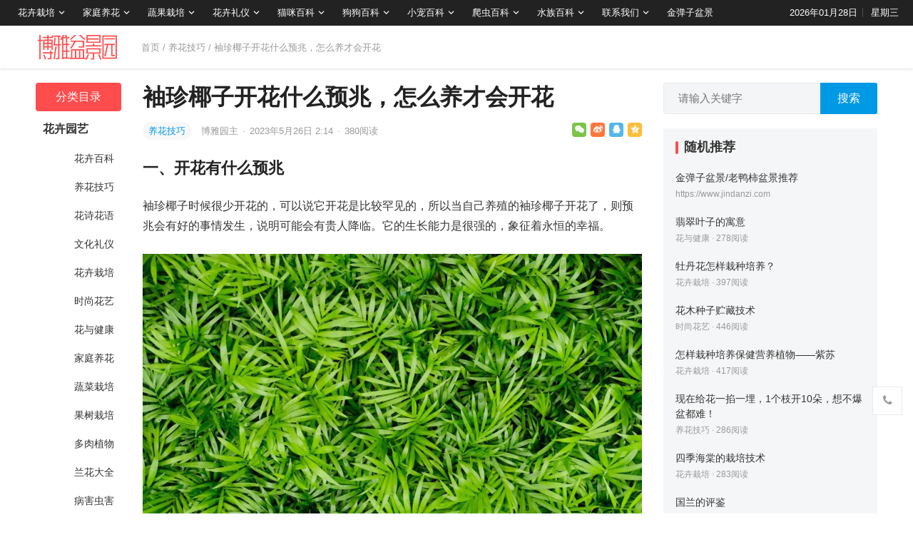

--- FILE ---
content_type: text/html; charset=UTF-8
request_url: https://www.7img.cn/2023/05/26/366141.html
body_size: 13878
content:
<!DOCTYPE html>
<html lang="zh-CN">
<head>
<meta charset="UTF-8">
<meta name="viewport" content="width=device-width, initial-scale=1">
<meta http-equiv="X-UA-Compatible" content="IE=edge">
<meta name="baidu-site-verification" content="code-OI44LrrRPM" />
<meta name="HandheldFriendly" content="true">
<link rel="profile" href="http://gmpg.org/xfn/11">
<link href="https://www.7img.cn/wp-content/uploads/favicon.png" rel="icon">
<title>袖珍椰子开花什么预兆，怎么养才会开花 &#8211; 大博雅盆景园</title>
<meta name='robots' content='max-image-preview:large' />
<link rel='dns-prefetch' href='//s.w.org' />
<link rel="alternate" type="application/rss+xml" title="大博雅盆景园 &raquo; Feed" href="https://www.7img.cn/feed" />
<link rel="alternate" type="application/rss+xml" title="大博雅盆景园 &raquo; 评论Feed" href="https://www.7img.cn/comments/feed" />
<link rel="alternate" type="application/rss+xml" title="大博雅盆景园 &raquo; 袖珍椰子开花什么预兆，怎么养才会开花评论Feed" href="https://www.7img.cn/2023/05/26/366141.html/feed" />
		<script type="text/javascript">
			window._wpemojiSettings = {"baseUrl":"https:\/\/s.w.org\/images\/core\/emoji\/13.0.1\/72x72\/","ext":".png","svgUrl":"https:\/\/s.w.org\/images\/core\/emoji\/13.0.1\/svg\/","svgExt":".svg","source":{"concatemoji":"https:\/\/www.7img.cn\/wp-includes\/js\/wp-emoji-release.min.js?ver=5.7.1"}};
			!function(e,a,t){var n,r,o,i=a.createElement("canvas"),p=i.getContext&&i.getContext("2d");function s(e,t){var a=String.fromCharCode;p.clearRect(0,0,i.width,i.height),p.fillText(a.apply(this,e),0,0);e=i.toDataURL();return p.clearRect(0,0,i.width,i.height),p.fillText(a.apply(this,t),0,0),e===i.toDataURL()}function c(e){var t=a.createElement("script");t.src=e,t.defer=t.type="text/javascript",a.getElementsByTagName("head")[0].appendChild(t)}for(o=Array("flag","emoji"),t.supports={everything:!0,everythingExceptFlag:!0},r=0;r<o.length;r++)t.supports[o[r]]=function(e){if(!p||!p.fillText)return!1;switch(p.textBaseline="top",p.font="600 32px Arial",e){case"flag":return s([127987,65039,8205,9895,65039],[127987,65039,8203,9895,65039])?!1:!s([55356,56826,55356,56819],[55356,56826,8203,55356,56819])&&!s([55356,57332,56128,56423,56128,56418,56128,56421,56128,56430,56128,56423,56128,56447],[55356,57332,8203,56128,56423,8203,56128,56418,8203,56128,56421,8203,56128,56430,8203,56128,56423,8203,56128,56447]);case"emoji":return!s([55357,56424,8205,55356,57212],[55357,56424,8203,55356,57212])}return!1}(o[r]),t.supports.everything=t.supports.everything&&t.supports[o[r]],"flag"!==o[r]&&(t.supports.everythingExceptFlag=t.supports.everythingExceptFlag&&t.supports[o[r]]);t.supports.everythingExceptFlag=t.supports.everythingExceptFlag&&!t.supports.flag,t.DOMReady=!1,t.readyCallback=function(){t.DOMReady=!0},t.supports.everything||(n=function(){t.readyCallback()},a.addEventListener?(a.addEventListener("DOMContentLoaded",n,!1),e.addEventListener("load",n,!1)):(e.attachEvent("onload",n),a.attachEvent("onreadystatechange",function(){"complete"===a.readyState&&t.readyCallback()})),(n=t.source||{}).concatemoji?c(n.concatemoji):n.wpemoji&&n.twemoji&&(c(n.twemoji),c(n.wpemoji)))}(window,document,window._wpemojiSettings);
		</script>
		<style type="text/css">
img.wp-smiley,
img.emoji {
	display: inline !important;
	border: none !important;
	box-shadow: none !important;
	height: 1em !important;
	width: 1em !important;
	margin: 0 .07em !important;
	vertical-align: -0.1em !important;
	background: none !important;
	padding: 0 !important;
}
</style>
	<link rel='stylesheet' id='datoutiao-style-css'  href='https://www.7img.cn/wp-content/themes/datoutiao/style.css?ver=202100203' type='text/css' media='all' />
<link rel='stylesheet' id='genericons-style-css'  href='https://www.7img.cn/wp-content/themes/datoutiao/genericons/genericons/genericons.css?ver=5.7.1' type='text/css' media='all' />
<link rel='stylesheet' id='datoutiao-responsive-style-css'  href='https://www.7img.cn/wp-content/themes/datoutiao/responsive.css?ver=20210313' type='text/css' media='all' />
<script type='text/javascript' src='https://www.7img.cn/wp-includes/js/jquery/jquery.min.js?ver=3.5.1' id='jquery-core-js'></script>
<script type='text/javascript' src='https://www.7img.cn/wp-includes/js/jquery/jquery-migrate.min.js?ver=3.3.2' id='jquery-migrate-js'></script>
<script type='text/javascript' id='simple-likes-public-js-js-extra'>
/* <![CDATA[ */
var simpleLikes = {"ajaxurl":"https:\/\/www.7img.cn\/wp-admin\/admin-ajax.php","like":"\u70b9\u8d5e\u8fd9\u7bc7\u6587\u7ae0","unlike":"\u53d6\u6d88\u70b9\u8d5e"};
/* ]]> */
</script>
<script type='text/javascript' src='https://www.7img.cn/wp-content/themes/datoutiao/assets/js/simple-likes-public.js?ver=0.5' id='simple-likes-public-js-js'></script>
<link rel="EditURI" type="application/rsd+xml" title="RSD" href="https://www.7img.cn/xmlrpc.php?rsd" />
<link rel="wlwmanifest" type="application/wlwmanifest+xml" href="https://www.7img.cn/wp-includes/wlwmanifest.xml" /> 
<meta name="generator" content="WordPress 5.7.1" />
<link rel="canonical" href="https://www.7img.cn/2023/05/26/366141.html" />
<link rel="alternate" type="application/json+oembed" href="https://www.7img.cn/wp-json/oembed/1.0/embed?url=https%3A%2F%2Fwww.7img.cn%2F2023%2F05%2F26%2F366141.html" />
<link rel="alternate" type="text/xml+oembed" href="https://www.7img.cn/wp-json/oembed/1.0/embed?url=https%3A%2F%2Fwww.7img.cn%2F2023%2F05%2F26%2F366141.html&#038;format=xml" />
<link rel="pingback" href="https://www.7img.cn/xmlrpc.php">
<style type="text/css">

	/* Theme Colors */
	.site-header {
		background-color: #222;
	}
	.site-header,
	.site-header a,
	.site-header a:visited,
	#primary-menu li a {
		color: #ffffff;
	}
	.site-header a:hover,
	#primary-menu li a:hover {
		color: rgba(255,255,255,0.8);
	}
	.site-header .search-icon:hover span,
	.site-header .search-icon:hover span:before,
	#primary-menu li li a:hover,
	.sf-menu li.current-menu-item a,
	.sf-menu li.current-menu-item a:hover,
	article.hentry .edit-link a,
	.page-content a,
	.entry-content a,
	.comment-author a,
	.comment-content a,
	.comment-reply-title small a:hover,
	.sidebar .widget a,
	.site-footer .widget a,
	#site-bottom a:hover,
	.entry-view-more button,
	.pagination .page-numbers:hover,
	.pagination .page-numbers.current,
	.bottom-right a:hover .text,
	.bottom-right span.icon-link:hover .text,
	.tooltip .left h3,
	.entry-content .zhuanti-block .zhuanti-title a:hover,
	.entry-content .zhuanti-block ul li a:hover,
	#primary .must-log-in a,
	.widget_tag_cloud .tagcloud a,
	.author-box .author-meta .author-name span {
		color: #0099e5;
	}
	.tag-list li a:hover,
	button,
	.btn,
	input[type="submit"],
	input[type="reset"],
	input[type="button"],
	.widget_tag_cloud .tagcloud a:hover {
		background-color: #0099e5;
	}
	.entry-category a,
	.widget_tag_cloud .tagcloud a {
		border-color: #0099e5;
	}
	.entry-category a,
	.entry-category a:hover {
		color: #0099e5 !important;
	}
	.site-title a,
	.site-title a:hover,
	a:hover,
	.sidebar .widget a:hover,
	.site-footer .widget a:hover,
	.entry-title a:hover,
	.page-content a:hover,
	.entry-content a:hover,
	.content-list .entry-title a:hover,
	article.hentry .edit-link a:hover,
	.comment-content a:hover,
	.single #primary .sticky-breadcrumbs .entry-comment a,
	.entry-meta a:hover,
	.sidebar .widget_kuaixun ul > li .collapsible:hover,
	#primary .must-log-in a:hover {
		color: #ff4c4c;
	}
	.sidebar-2 #left-nav li.menu-item-home a,
	.category .sidebar-2 #left-nav li.menu-item-home a:hover,
	.sidebar-2 #left-nav li a:hover,
	.sidebar-2 #left-nav li.current-cat>a,
	.sidebar-2 #left-nav li.current-menu-item a,
	.sidebar-2 #left-nav li.categories h3,
	.search .sidebar-2 #left-nav li.menu-item-home a,
	.single .sidebar-2 #left-nav li.menu-item-home a,
	.author .sidebar-2 #left-nav li.menu-item-home a,
	.tag .sidebar-2 #left-nav li.menu-item-home a,
	.title-flag,
	.entry-related h3:before,
	.sidebar .widget .widget-title:before,
	.comment-reply-title:before,
	.comments-title:before {
		background-color: #ff4c4c;
	}
	.category .sidebar-2 #left-nav li.menu-item-home a {
		background-color: transparent;
	}

	/* Customize thumbnail width on content list */
	@media only screen and (min-width: 1179px) {
		#recent-content.content-list .thumbnail-link {
			width: 160px;
		}
	}

	
			/* Hide sidebar on mobile devices */
		@media only screen and (max-width: 959px) {
			#secondary {
				display: none;
			}
		}
	
	.content-list .hentry .post-wrap,
	.content-list .content-ad {
		padding: 10px 0;
	}

			.pagination {
			display: none;
		}
	
	.sidebar .widget_categories .cat-item {
				width: 25%;	}
	@media only screen and (min-width: 1179px) {
		#recent-content.content-list .entry-overview.no-excerpt {
						height: 106.66666666667px;
		}
		#featured-slider {
						max-height: 273px;
		}
	}

</style>


</head>

<body class="post-template-default single single-post postid-366141 single-format-standard">
<div id="page" class="site">

	
	<header id="masthead" class="site-header clear">
		
		
		<div id="primary-bar">

		
			<nav id="primary-nav" class="main-navigation">

				<div class="menu-%e9%a1%b6%e9%83%a8%e5%af%bc%e8%88%aa-container"><ul id="primary-menu" class="sf-menu"><li id="menu-item-37969" class="menu-item menu-item-type-taxonomy menu-item-object-category menu-item-has-children menu-item-37969"><a href="https://www.7img.cn/yuanyi/huahuizaipei">花卉栽培</a><span class="icon"></span>
<ul class="sub-menu">
	<li id="menu-item-37974" class="menu-item menu-item-type-taxonomy menu-item-object-category menu-item-37974"><a href="https://www.7img.cn/yuanyi/huahuizaipei">花卉栽培</a></li>
	<li id="menu-item-37970" class="menu-item menu-item-type-taxonomy menu-item-object-category menu-item-37970"><a href="https://www.7img.cn/yuanyi/huahuibaike">花卉百科</a></li>
	<li id="menu-item-37961" class="menu-item menu-item-type-taxonomy menu-item-object-category current-post-ancestor current-menu-parent current-post-parent menu-item-37961"><a href="https://www.7img.cn/yuanyi/yanghuajiqiao">养花技巧</a></li>
	<li id="menu-item-37965" class="menu-item menu-item-type-taxonomy menu-item-object-category menu-item-37965"><a href="https://www.7img.cn/yuanyi/shishanghuayi">时尚花艺</a></li>
	<li id="menu-item-37960" class="menu-item menu-item-type-taxonomy menu-item-object-category menu-item-37960"><a href="https://www.7img.cn/yuanyi/lanhuadaquan">兰花大全</a></li>
	<li id="menu-item-37962" class="menu-item menu-item-type-taxonomy menu-item-object-category menu-item-37962"><a href="https://www.7img.cn/yuanyi/duorouzhiwu">多肉植物</a></li>
	<li id="menu-item-37967" class="menu-item menu-item-type-taxonomy menu-item-object-category menu-item-37967"><a href="https://www.7img.cn/yuanyi/binghaichonghai">病害虫害</a></li>
</ul>
</li>
<li id="menu-item-37963" class="menu-item menu-item-type-taxonomy menu-item-object-category menu-item-has-children menu-item-37963"><a href="https://www.7img.cn/yuanyi/jiatingyanghua">家庭养花</a><span class="icon"></span>
<ul class="sub-menu">
	<li id="menu-item-37976" class="menu-item menu-item-type-taxonomy menu-item-object-category menu-item-37976"><a href="https://www.7img.cn/yuanyi/jiatingyanghua">家庭养花</a></li>
	<li id="menu-item-37968" class="menu-item menu-item-type-taxonomy menu-item-object-category menu-item-37968"><a href="https://www.7img.cn/yuanyi/huayujiankang">花与健康</a></li>
</ul>
</li>
<li id="menu-item-37975" class="menu-item menu-item-type-taxonomy menu-item-object-category menu-item-has-children menu-item-37975"><a href="https://www.7img.cn/yuanyi/guoshuzaipei">蔬果栽培</a><span class="icon"></span>
<ul class="sub-menu">
	<li id="menu-item-37972" class="menu-item menu-item-type-taxonomy menu-item-object-category menu-item-37972"><a href="https://www.7img.cn/yuanyi/shucaizaipei">蔬菜栽培</a></li>
	<li id="menu-item-37966" class="menu-item menu-item-type-taxonomy menu-item-object-category menu-item-37966"><a href="https://www.7img.cn/yuanyi/guoshuzaipei">果树栽培</a></li>
</ul>
</li>
<li id="menu-item-37977" class="menu-item menu-item-type-taxonomy menu-item-object-category menu-item-has-children menu-item-37977"><a href="https://www.7img.cn/yuanyi/wenhualiyi">花卉礼仪</a><span class="icon"></span>
<ul class="sub-menu">
	<li id="menu-item-37964" class="menu-item menu-item-type-taxonomy menu-item-object-category menu-item-37964"><a href="https://www.7img.cn/yuanyi/wenhualiyi">文化礼仪</a></li>
	<li id="menu-item-37971" class="menu-item menu-item-type-taxonomy menu-item-object-category menu-item-37971"><a href="https://www.7img.cn/yuanyi/huashihuayu">花诗花语</a></li>
</ul>
</li>
<li id="menu-item-395691" class="menu-item menu-item-type-taxonomy menu-item-object-category menu-item-has-children menu-item-395691"><a href="https://www.7img.cn/maomi">猫咪百科</a><span class="icon"></span>
<ul class="sub-menu">
	<li id="menu-item-395693" class="menu-item menu-item-type-taxonomy menu-item-object-category menu-item-395693"><a href="https://www.7img.cn/maomi/maomidaquan">猫咪大全</a></li>
	<li id="menu-item-395695" class="menu-item menu-item-type-taxonomy menu-item-object-category menu-item-395695"><a href="https://www.7img.cn/maomi/maomisiyang">猫咪饲养</a></li>
	<li id="menu-item-395694" class="menu-item menu-item-type-taxonomy menu-item-object-category menu-item-395694"><a href="https://www.7img.cn/maomi/maomixunlian">猫咪训练</a></li>
	<li id="menu-item-395692" class="menu-item menu-item-type-taxonomy menu-item-object-category menu-item-395692"><a href="https://www.7img.cn/maomi/maomiyiliao">猫咪医疗</a></li>
</ul>
</li>
<li id="menu-item-395686" class="menu-item menu-item-type-taxonomy menu-item-object-category menu-item-has-children menu-item-395686"><a href="https://www.7img.cn/gougou">狗狗百科</a><span class="icon"></span>
<ul class="sub-menu">
	<li id="menu-item-395688" class="menu-item menu-item-type-taxonomy menu-item-object-category menu-item-395688"><a href="https://www.7img.cn/gougou/gougoudaquan">狗狗大全</a></li>
	<li id="menu-item-395690" class="menu-item menu-item-type-taxonomy menu-item-object-category menu-item-395690"><a href="https://www.7img.cn/gougou/gougousiyang">狗狗饲养</a></li>
	<li id="menu-item-395689" class="menu-item menu-item-type-taxonomy menu-item-object-category menu-item-395689"><a href="https://www.7img.cn/gougou/gougouxunlian">狗狗训练</a></li>
	<li id="menu-item-395687" class="menu-item menu-item-type-taxonomy menu-item-object-category menu-item-395687"><a href="https://www.7img.cn/gougou/gougouyiliao">狗狗医疗</a></li>
</ul>
</li>
<li id="menu-item-395673" class="menu-item menu-item-type-taxonomy menu-item-object-category menu-item-has-children menu-item-395673"><a href="https://www.7img.cn/xiaochong">小宠百科</a><span class="icon"></span>
<ul class="sub-menu">
	<li id="menu-item-395675" class="menu-item menu-item-type-taxonomy menu-item-object-category menu-item-395675"><a href="https://www.7img.cn/xiaochong/xiaochongdaquan">小宠大全</a></li>
	<li id="menu-item-395677" class="menu-item menu-item-type-taxonomy menu-item-object-category menu-item-395677"><a href="https://www.7img.cn/xiaochong/xiaochongsiyang">小宠饲养</a></li>
	<li id="menu-item-395676" class="menu-item menu-item-type-taxonomy menu-item-object-category menu-item-395676"><a href="https://www.7img.cn/xiaochong/xiaochongxunlian">小宠训练</a></li>
	<li id="menu-item-395674" class="menu-item menu-item-type-taxonomy menu-item-object-category menu-item-395674"><a href="https://www.7img.cn/xiaochong/xiaochongyiliao">小宠医疗</a></li>
</ul>
</li>
<li id="menu-item-395682" class="menu-item menu-item-type-taxonomy menu-item-object-category menu-item-has-children menu-item-395682"><a href="https://www.7img.cn/pachong">爬虫百科</a><span class="icon"></span>
<ul class="sub-menu">
	<li id="menu-item-395684" class="menu-item menu-item-type-taxonomy menu-item-object-category menu-item-395684"><a href="https://www.7img.cn/pachong/pachongdaquan">爬虫大全</a></li>
	<li id="menu-item-395685" class="menu-item menu-item-type-taxonomy menu-item-object-category menu-item-395685"><a href="https://www.7img.cn/pachong/pachongsiyang">爬虫饲养</a></li>
	<li id="menu-item-395683" class="menu-item menu-item-type-taxonomy menu-item-object-category menu-item-395683"><a href="https://www.7img.cn/pachong/pachongyiliao">爬虫医疗</a></li>
</ul>
</li>
<li id="menu-item-395678" class="menu-item menu-item-type-taxonomy menu-item-object-category menu-item-has-children menu-item-395678"><a href="https://www.7img.cn/shuizu">水族百科</a><span class="icon"></span>
<ul class="sub-menu">
	<li id="menu-item-395680" class="menu-item menu-item-type-taxonomy menu-item-object-category menu-item-395680"><a href="https://www.7img.cn/shuizu/shuizudaquan">水族大全</a></li>
	<li id="menu-item-395681" class="menu-item menu-item-type-taxonomy menu-item-object-category menu-item-395681"><a href="https://www.7img.cn/shuizu/shuizusiyang">水族饲养</a></li>
	<li id="menu-item-395679" class="menu-item menu-item-type-taxonomy menu-item-object-category menu-item-395679"><a href="https://www.7img.cn/shuizu/shuizuyiliao">水族医疗</a></li>
</ul>
</li>
<li id="menu-item-37979" class="menu-item menu-item-type-post_type menu-item-object-page menu-item-has-children menu-item-37979"><a href="https://www.7img.cn/contact">联系我们</a><span class="icon"></span>
<ul class="sub-menu">
	<li id="menu-item-37978" class="menu-item menu-item-type-post_type menu-item-object-page menu-item-37978"><a href="https://www.7img.cn/copyright">版权声明</a></li>
	<li id="menu-item-37980" class="menu-item menu-item-type-post_type menu-item-object-page menu-item-37980"><a href="https://www.7img.cn/contact">联系我们</a></li>
</ul>
</li>
<li id="menu-item-323025" class="menu-item menu-item-type-custom menu-item-object-custom menu-item-323025"><a href="https://www.jindanzi.com">金弹子盆景</a></li>
</ul></div>
			</nav><!-- #primary-nav -->

			<ul class="top-right">

									<li class="current-date">
						2026年01月28日					</li>
				
									<li class="current-day">
						星期三					</li>
				
				
					
					
							</ul><!-- .top-right -->

		
		</div><!-- #primary-bar -->

		
	</header><!-- #masthead -->

	
	
	
	<div class="single-header clear">
		<div class="container">
		<div class="site-branding">

			
				<div id="logo">
					<a href="https://www.7img.cn">
						<img src="https://www.7img.cn/wp-content/uploads/2021/05/20210521094019_e9d9a4.png" alt="大博雅盆景园">
					</a>
									</div><!-- #logo -->

			
		</div><!-- .site-branding -->

					<div class="single-breadcrumbs">
					<a href="https://www.7img.cn">首页</a> / <a href="https://www.7img.cn/yuanyi/yanghuajiqiao " >养花技巧</a>  <span class="single-breadcrumbs-title">/ 袖珍椰子开花什么预兆，怎么养才会开花</span>
			</div>
		
		
		
		
		
		
		</div><!-- .container -->
	</div><!-- .single-header -->

	
	<div id="content" class="site-content container site_container clear">
	<div id="primary" class="content-area">


		
<div class="left-col sidebar-2">
	
	
	<nav id="left-nav" class="left-navigation">
					<ul>
			    <li class="categories"><h3>分类目录</h3><ul>	<li class="cat-item cat-item-115"><a href="https://www.7img.cn/yuanyi">花卉园艺</a>
<ul class='children'>
	<li class="cat-item cat-item-101"><a href="https://www.7img.cn/yuanyi/huahuibaike">花卉百科</a>
</li>
	<li class="cat-item cat-item-102"><a href="https://www.7img.cn/yuanyi/yanghuajiqiao">养花技巧</a>
</li>
	<li class="cat-item cat-item-103"><a href="https://www.7img.cn/yuanyi/huashihuayu">花诗花语</a>
</li>
	<li class="cat-item cat-item-104"><a href="https://www.7img.cn/yuanyi/wenhualiyi">文化礼仪</a>
</li>
	<li class="cat-item cat-item-105"><a href="https://www.7img.cn/yuanyi/huahuizaipei">花卉栽培</a>
</li>
	<li class="cat-item cat-item-106"><a href="https://www.7img.cn/yuanyi/shishanghuayi">时尚花艺</a>
</li>
	<li class="cat-item cat-item-107"><a href="https://www.7img.cn/yuanyi/huayujiankang">花与健康</a>
</li>
	<li class="cat-item cat-item-108"><a href="https://www.7img.cn/yuanyi/jiatingyanghua">家庭养花</a>
</li>
	<li class="cat-item cat-item-109"><a href="https://www.7img.cn/yuanyi/shucaizaipei">蔬菜栽培</a>
</li>
	<li class="cat-item cat-item-110"><a href="https://www.7img.cn/yuanyi/guoshuzaipei">果树栽培</a>
</li>
	<li class="cat-item cat-item-111"><a href="https://www.7img.cn/yuanyi/duorouzhiwu">多肉植物</a>
</li>
	<li class="cat-item cat-item-112"><a href="https://www.7img.cn/yuanyi/lanhuadaquan">兰花大全</a>
</li>
	<li class="cat-item cat-item-113"><a href="https://www.7img.cn/yuanyi/binghaichonghai">病害虫害</a>
</li>
</ul>
</li>
	<li class="cat-item cat-item-116"><a href="https://www.7img.cn/maomi">猫咪百科</a>
<ul class='children'>
	<li class="cat-item cat-item-117"><a href="https://www.7img.cn/maomi/maomidaquan">猫咪大全</a>
</li>
	<li class="cat-item cat-item-118"><a href="https://www.7img.cn/maomi/maomisiyang">猫咪饲养</a>
</li>
	<li class="cat-item cat-item-119"><a href="https://www.7img.cn/maomi/maomiyiliao">猫咪医疗</a>
</li>
	<li class="cat-item cat-item-120"><a href="https://www.7img.cn/maomi/maomixunlian">猫咪训练</a>
</li>
</ul>
</li>
	<li class="cat-item cat-item-121"><a href="https://www.7img.cn/gougou">狗狗百科</a>
<ul class='children'>
	<li class="cat-item cat-item-122"><a href="https://www.7img.cn/gougou/gougoudaquan">狗狗大全</a>
</li>
	<li class="cat-item cat-item-123"><a href="https://www.7img.cn/gougou/gougousiyang">狗狗饲养</a>
</li>
	<li class="cat-item cat-item-124"><a href="https://www.7img.cn/gougou/gougouyiliao">狗狗医疗</a>
</li>
	<li class="cat-item cat-item-125"><a href="https://www.7img.cn/gougou/gougouxunlian">狗狗训练</a>
</li>
</ul>
</li>
	<li class="cat-item cat-item-126"><a href="https://www.7img.cn/xiaochong">小宠百科</a>
<ul class='children'>
	<li class="cat-item cat-item-127"><a href="https://www.7img.cn/xiaochong/xiaochongdaquan">小宠大全</a>
</li>
	<li class="cat-item cat-item-128"><a href="https://www.7img.cn/xiaochong/xiaochongsiyang">小宠饲养</a>
</li>
	<li class="cat-item cat-item-129"><a href="https://www.7img.cn/xiaochong/xiaochongyiliao">小宠医疗</a>
</li>
	<li class="cat-item cat-item-130"><a href="https://www.7img.cn/xiaochong/xiaochongxunlian">小宠训练</a>
</li>
</ul>
</li>
	<li class="cat-item cat-item-131"><a href="https://www.7img.cn/pachong">爬虫百科</a>
<ul class='children'>
	<li class="cat-item cat-item-132"><a href="https://www.7img.cn/pachong/pachongdaquan">爬虫大全</a>
</li>
	<li class="cat-item cat-item-133"><a href="https://www.7img.cn/pachong/pachongsiyang">爬虫饲养</a>
</li>
	<li class="cat-item cat-item-134"><a href="https://www.7img.cn/pachong/pachongyiliao">爬虫医疗</a>
</li>
</ul>
</li>
	<li class="cat-item cat-item-135"><a href="https://www.7img.cn/shuizu">水族百科</a>
<ul class='children'>
	<li class="cat-item cat-item-136"><a href="https://www.7img.cn/shuizu/shuizudaquan">水族大全</a>
</li>
	<li class="cat-item cat-item-137"><a href="https://www.7img.cn/shuizu/shuizusiyang">水族饲养</a>
</li>
	<li class="cat-item cat-item-138"><a href="https://www.7img.cn/shuizu/shuizuyiliao">水族医疗</a>
</li>
</ul>
</li>
</ul></li>			</ul>

			</nav><!-- #left-nav -->

</div><!-- .left-col -->



		<div class="right-col">

			<main id="main" class="site-main" >

			
<article id="post-366141" class="post-366141 post type-post status-publish format-standard hentry category-yanghuajiqiao">

	<header class="entry-header">

		<div id="single-sticky">

			<h1 class="entry-title">袖珍椰子开花什么预兆，怎么养才会开花</h1>
			
				<div class="entry-meta clear">

	
		<span class="entry-category">
			<a href="https://www.7img.cn/yuanyi/yanghuajiqiao " >养花技巧</a> 		</span><!-- .entry-category -->

	
	
		<span class="entry-author">

			<a href="https://www.7img.cn/member/admin">

				
				博雅园主
			</a>

			<span class="sep">&middot;</span>

		</span><!-- .entry-author -->

	
			<span class="entry-date">
			2023年5月26日 2:14		</span><!-- .entry-date -->

	
			<span class="sep">&middot;</span>
		<span class="entry-views">
			<span class="view-count">380</span>阅读		</span>
	
	
			<div class="entry-meta-right">
			<span class="social-share" data-sites="wechat, weibo, qq, qzone"></span>
		</div><!-- .entry-meta-right -->
	
</div><!-- .entry-meta -->
			
			
			
		</div><!-- #single-sticky -->

	</header><!-- .entry-header -->

	
	

	<div class="entry-content">

		
		<h2>一、开花有什么预兆</h2>
<p>袖珍椰子时候很少开花的，可以说它开花是比较罕见的，所以当自己养殖的袖珍椰子开花了，则预兆会有好的事情发生，说明可能会有贵人降临。它的生长能力是很强的，象征着永恒的幸福。</p>
<p style="text-align:center;"><img src="https://7mgi.7img.cn/images/ca0129bbbf6edcfbb53540a96250ad89.jpg" alt="袖珍椰子开花什么预兆，怎么养才会开花" title="袖珍椰子开花什么预兆，怎么养才会开花"></p>
<h2>二、养殖开花技巧</h2>
<p>1、光照：平时要将它放在有良好光照的地方， 若是在室内养，就要挑选一个光线好的位置。还要注意通风，避免养护环境太封闭。</p>
<p style="text-align:center;"><img src="https://7mgi.7img.cn/images/dbbbd2b1314c5354be211deb804b4692.jpg" alt="袖珍椰子开花什么预兆，怎么养才会开花" title="袖珍椰子开花什么预兆，怎么养才会开花"></p>
<p>2、水分：想要让它开花的话，土壤应尽量保持一个湿润的状态，要经常给袖珍椰子喷洒水。但是，浇水的时候不要过量，有积水的话会让植株根部腐烂的。</p>
<p>3、温度：养殖环境的气温应合理的控制，最好是在18-24℃左右，这个范围的温度是最利于它生长开花的。气温不能偏高或者是偏低，适宜的温度才有助于其开花。</p>
<p style="text-align:center;"><img src="https://7mgi.7img.cn/images/dbbbd2b1314c5354be211deb804b4692.jpg" alt="袖珍椰子开花什么预兆，怎么养才会开花" title="袖珍椰子开花什么预兆，怎么养才会开花"></p>

	</div><!-- .entry-content -->

	
		<div class="single-credit">
			声明：本文转自网络，内容仅供参考和知识交流分享，不代表宜都市大博雅盆景园立场。<br />
转载请注明出处：<a href="https://www.7img.cn/2023/05/26/366141.html"">https://www.7img.cn/2023/05/26/366141.html</a>		</div>

	
	
		<div class="single-bottom-ad">
			<a href="https://www.jindanzi.com/cuxiao" style="color:red;font-size:19px;" target="_blank"><i class="fa fa-bullhorn"></i> 公告：本盆景园场地搬迁大清仓！<!--<br /><img src="https://7mgi.7img.cn/images/8b3fc455899802f100c2f5f68fbbbebe.jpg">--></a><br /><br />		</div><!-- .single-bottom-ad -->

	
	<div class="entry-footer clear">
		<div class="entry-tags">

			
					</div><!-- .entry-tags -->

		
			<span class="custom-share">
				<span class="social-share" data-sites="wechat, weibo, qq, qzone"></span>
			</span>

		
	</div><!-- .entry-footer -->

</article><!-- #post-## -->



<div class="author-box clear">
	<a href="https://www.7img.cn/member/admin"><img alt='' src='https://www.7img.cn/wp-content/themes/datoutiao/assets/img/avatar.jpg' data-src='https://secure.gravatar.com/avatar/3cf0a5a2646b3b063f210c1600592912?s=80&#038;d=mm&#038;r=g' srcset='https://www.7img.cn/wp-content/themes/datoutiao/assets/img/avatar.jpg' data-srcset='https://secure.gravatar.com/avatar/3cf0a5a2646b3b063f210c1600592912?s=160&#038;d=mm&#038;r=g 2x' class='avatar avatar-80 photo' height='80' width='80' /></a>
	<div class="author-meta">
		<h4 class="author-name"><a href="https://www.7img.cn/member/admin">博雅园主</a><span>编辑</span></h4>
		<div class="author-desc">
			爱好盆景、根雕、奇石、花卉、园艺<br />
有2匹猫猫：花妹、小咪		</div>
	</div>
</div><!-- .author-box -->


	<div class="post-nav clear">
		<div class="post-nav-previous"><i class="fa fa-angle-left"></i> 上一篇<a href="https://www.7img.cn/2023/05/26/366143.html" rel="next">红花石蒜的繁殖管理</a></div>		<div class="post-nav-next">下一篇 <i class="fa fa-angle-right"></i><a href="https://www.7img.cn/2023/05/26/366137.html" rel="prev">石斛兰如何施肥</a></div>	</div>



		<div class="entry-related clear">
			<h3>为您推荐</h3>
			<div id="recent-content" class="related-loop content-list clear">
									

<article id="post-374266" class="clear last post-374266 post type-post status-publish format-standard hentry category-yanghuajiqiao">
	<div class="post-wrap">
	
					<a target="_blank" class="thumbnail-link" href="https://www.7img.cn/2023/06/13/374266.html"><div class="thumbnail-wrap"><img src="https://7mgi.7img.cn/YjZmNWRkYTQ3MjkwYWJiNzQ3N2Q0ZjI3MjczZTBmMDEvMzAwLzI0MC8wZjhh.jpg" alt="盆栽茉莉花春季出室及修剪"/></div></a>		
	
	<div class="entry-overview ">

		<div class="entry-overview-inner">

			<h2 class="entry-title"><a href="https://www.7img.cn/2023/06/13/374266.html">盆栽茉莉花春季出室及修剪</a></h2>

			
				<div class="entry-summary">
					盆栽茉莉花的出室准备 在冬季的时候，茉莉花一般需要在室内过冬，春季就要重新出室养护。在此之前，要先使茉莉花慢慢的适应室外&hellip;				</div><!-- .entry-summary -->

			
						
			<div class="entry-meta">

	
		<span class="entry-category">
			<a href="https://www.7img.cn/yuanyi/yanghuajiqiao " >养花技巧</a> 		</span><!-- .entry-category -->

	
	
		<span class="entry-author">

			<a href="https://www.7img.cn/member/admin">

				
				博雅园主
			</a>

			<span class="sep">&middot;</span>

		</span><!-- .entry-author -->

	
			<span class="entry-date">
			2023年6月13日			<span class="sep">&middot;</span>
		</span><!-- .entry-date -->
	
			<span class="entry-views">
			<span class="view-count">1579</span>阅读		</span>
			
	
</div><!-- .entry-meta -->
		</div><!-- .entry-overview-inner -->

	</div><!-- .entry-overview -->
	</div><!-- .post-wrap -->
</article><!-- #post-374266 -->									

<article id="post-374248" class="clear last post-374248 post type-post status-publish format-standard hentry category-yanghuajiqiao">
	<div class="post-wrap">
	
					<a target="_blank" class="thumbnail-link" href="https://www.7img.cn/2023/06/13/374248.html"><div class="thumbnail-wrap"><img src="https://7mgi.7img.cn/MjEzNmM4MjNmMjgwNzA3MGMzY2FjYTZjODY1ZmY4NWEvMzAwLzI0MC9mOWEx.jpg" alt="水培绿萝有根了可以土培吗，怎样改土培"/></div></a>		
	
	<div class="entry-overview ">

		<div class="entry-overview-inner">

			<h2 class="entry-title"><a href="https://www.7img.cn/2023/06/13/374248.html">水培绿萝有根了可以土培吗，怎样改土培</a></h2>

			
				<div class="entry-summary">
					一、有根了可以土培吗 可以土培。绿萝要从水培转成土培的话，必须要在水培时有了根才可以进行土培。当插在水中的植物慢慢生根，&hellip;				</div><!-- .entry-summary -->

			
						
			<div class="entry-meta">

	
		<span class="entry-category">
			<a href="https://www.7img.cn/yuanyi/yanghuajiqiao " >养花技巧</a> 		</span><!-- .entry-category -->

	
	
		<span class="entry-author">

			<a href="https://www.7img.cn/member/admin">

				
				博雅园主
			</a>

			<span class="sep">&middot;</span>

		</span><!-- .entry-author -->

	
			<span class="entry-date">
			2023年6月13日			<span class="sep">&middot;</span>
		</span><!-- .entry-date -->
	
			<span class="entry-views">
			<span class="view-count">993</span>阅读		</span>
			
	
</div><!-- .entry-meta -->
		</div><!-- .entry-overview-inner -->

	</div><!-- .entry-overview -->
	</div><!-- .post-wrap -->
</article><!-- #post-374248 -->									

<article id="post-374206" class="clear last post-374206 post type-post status-publish format-standard hentry category-yanghuajiqiao">
	<div class="post-wrap">
	
					<a target="_blank" class="thumbnail-link" href="https://www.7img.cn/2023/06/13/374206.html"><div class="thumbnail-wrap"><img src="https://7mgi.7img.cn/MWU0ZjhmYjY2OWIwYTA2MTNiYTNmYTQwZGE1OTljZmQvMzAwLzI0MC9kNWNl.jpg" alt="茉莉怎么修剪"/></div></a>		
	
	<div class="entry-overview ">

		<div class="entry-overview-inner">

			<h2 class="entry-title"><a href="https://www.7img.cn/2023/06/13/374206.html">茉莉怎么修剪</a></h2>

			
				<div class="entry-summary">
					一、修剪的时间 植株修剪有两个时间段，一个是在入冬前需要修剪，这个时候植株不会开花，但是过了春节就会慢慢的开始汲取营养，&hellip;				</div><!-- .entry-summary -->

			
						
			<div class="entry-meta">

	
		<span class="entry-category">
			<a href="https://www.7img.cn/yuanyi/yanghuajiqiao " >养花技巧</a> 		</span><!-- .entry-category -->

	
	
		<span class="entry-author">

			<a href="https://www.7img.cn/member/admin">

				
				博雅园主
			</a>

			<span class="sep">&middot;</span>

		</span><!-- .entry-author -->

	
			<span class="entry-date">
			2023年6月13日			<span class="sep">&middot;</span>
		</span><!-- .entry-date -->
	
			<span class="entry-views">
			<span class="view-count">972</span>阅读		</span>
			
	
</div><!-- .entry-meta -->
		</div><!-- .entry-overview-inner -->

	</div><!-- .entry-overview -->
	</div><!-- .post-wrap -->
</article><!-- #post-374206 -->									

<article id="post-374162" class="clear last post-374162 post type-post status-publish format-standard hentry category-yanghuajiqiao">
	<div class="post-wrap">
	
					<a target="_blank" class="thumbnail-link" href="https://www.7img.cn/2023/06/13/374162.html"><div class="thumbnail-wrap"><img src="https://7mgi.7img.cn/NWYzZGVkYTVjNmIxMWE1YmJmMmNmYzg5ODVhN2YwNTEvMzAwLzI0MC81MDkx.jpg" alt="养花2天就死，种草1天不活，还不如养个菜头！"/></div></a>		
	
	<div class="entry-overview ">

		<div class="entry-overview-inner">

			<h2 class="entry-title"><a href="https://www.7img.cn/2023/06/13/374162.html">养花2天就死，种草1天不活，还不如养个菜头！</a></h2>

			
				<div class="entry-summary">
					萝卜 水培萝卜是花花觉得最简单的操作方法了，只有你有一个萝卜，一杯水就可以。萝卜随便选，白萝卜、胡萝卜、红萝卜，什么养的&hellip;				</div><!-- .entry-summary -->

			
						
			<div class="entry-meta">

	
		<span class="entry-category">
			<a href="https://www.7img.cn/yuanyi/yanghuajiqiao " >养花技巧</a> 		</span><!-- .entry-category -->

	
	
		<span class="entry-author">

			<a href="https://www.7img.cn/member/admin">

				
				博雅园主
			</a>

			<span class="sep">&middot;</span>

		</span><!-- .entry-author -->

	
			<span class="entry-date">
			2023年6月13日			<span class="sep">&middot;</span>
		</span><!-- .entry-date -->
	
			<span class="entry-views">
			<span class="view-count">1568</span>阅读		</span>
			
	
</div><!-- .entry-meta -->
		</div><!-- .entry-overview-inner -->

	</div><!-- .entry-overview -->
	</div><!-- .post-wrap -->
</article><!-- #post-374162 -->									

<article id="post-374154" class="clear last post-374154 post type-post status-publish format-standard hentry category-yanghuajiqiao">
	<div class="post-wrap">
	
					<a target="_blank" class="thumbnail-link" href="https://www.7img.cn/2023/06/13/374154.html"><div class="thumbnail-wrap"><img src="https://7mgi.7img.cn/MGRjYzRlMGQ0ZjMyYTAyMWVhNWVhOWE0OGIyNzU0NTAvMzAwLzI0MC9kOTE4.jpg" alt="百万小铃的养殖方法和注意事项"/></div></a>		
	
	<div class="entry-overview ">

		<div class="entry-overview-inner">

			<h2 class="entry-title"><a href="https://www.7img.cn/2023/06/13/374154.html">百万小铃的养殖方法和注意事项</a></h2>

			
				<div class="entry-summary">
					一、施肥 百万小铃生长所需肥料不大，基肥的准备可以量少一些，可按蚯蚓肥：土壤（1:3）的比例来进行调配，在生长期时同样要&hellip;				</div><!-- .entry-summary -->

			
						
			<div class="entry-meta">

	
		<span class="entry-category">
			<a href="https://www.7img.cn/yuanyi/yanghuajiqiao " >养花技巧</a> 		</span><!-- .entry-category -->

	
	
		<span class="entry-author">

			<a href="https://www.7img.cn/member/admin">

				
				博雅园主
			</a>

			<span class="sep">&middot;</span>

		</span><!-- .entry-author -->

	
			<span class="entry-date">
			2023年6月13日			<span class="sep">&middot;</span>
		</span><!-- .entry-date -->
	
			<span class="entry-views">
			<span class="view-count">1424</span>阅读		</span>
			
	
</div><!-- .entry-meta -->
		</div><!-- .entry-overview-inner -->

	</div><!-- .entry-overview -->
	</div><!-- .post-wrap -->
</article><!-- #post-374154 -->									

<article id="post-374149" class="clear last post-374149 post type-post status-publish format-standard hentry category-yanghuajiqiao">
	<div class="post-wrap">
	
					<a target="_blank" class="thumbnail-link" href="https://www.7img.cn/2023/06/13/374149.html"><div class="thumbnail-wrap"><img src="https://7mgi.7img.cn/NDg4ZmUxOGRmODFiMTMxNTQzMDhiNWM4YjFkZTZkZjcvMzAwLzI0MC9mZjM4.jpg" alt="黄杨怎么浇水施肥"/></div></a>		
	
	<div class="entry-overview ">

		<div class="entry-overview-inner">

			<h2 class="entry-title"><a href="https://www.7img.cn/2023/06/13/374149.html">黄杨怎么浇水施肥</a></h2>

			
				<div class="entry-summary">
					怎么给黄杨浇水 黄杨喜水，在给黄杨浇水上应该依照“宁湿勿干”的原则。在黄杨还是幼苗的时候，根系较浅，浇水时少量多次，保持&hellip;				</div><!-- .entry-summary -->

			
						
			<div class="entry-meta">

	
		<span class="entry-category">
			<a href="https://www.7img.cn/yuanyi/yanghuajiqiao " >养花技巧</a> 		</span><!-- .entry-category -->

	
	
		<span class="entry-author">

			<a href="https://www.7img.cn/member/admin">

				
				博雅园主
			</a>

			<span class="sep">&middot;</span>

		</span><!-- .entry-author -->

	
			<span class="entry-date">
			2023年6月13日			<span class="sep">&middot;</span>
		</span><!-- .entry-date -->
	
			<span class="entry-views">
			<span class="view-count">1001</span>阅读		</span>
			
	
</div><!-- .entry-meta -->
		</div><!-- .entry-overview-inner -->

	</div><!-- .entry-overview -->
	</div><!-- .post-wrap -->
</article><!-- #post-374149 -->									

<article id="post-374104" class="clear last post-374104 post type-post status-publish format-standard hentry category-yanghuajiqiao">
	<div class="post-wrap">
	
					<a target="_blank" class="thumbnail-link" href="https://www.7img.cn/2023/06/13/374104.html"><div class="thumbnail-wrap"><img src="https://7mgi.7img.cn/YmUyMGYxOTk4ZjE2ZTM0NGI3MWE4YTNjMDMxZjM3NDYvMzAwLzI0MC80OTFi.jpg" alt="一帆风顺水培改土培的方法，土培一帆风顺的养护方法"/></div></a>		
	
	<div class="entry-overview ">

		<div class="entry-overview-inner">

			<h2 class="entry-title"><a href="https://www.7img.cn/2023/06/13/374104.html">一帆风顺水培改土培的方法，土培一帆风顺的养护方法</a></h2>

			
				<div class="entry-summary">
					一、水培改土培的方法 1、选择植株：一帆风顺这种植株想要从水培改为土培，要先选好合适的植株，要求植株健壮，根系比较发达的&hellip;				</div><!-- .entry-summary -->

			
						
			<div class="entry-meta">

	
		<span class="entry-category">
			<a href="https://www.7img.cn/yuanyi/yanghuajiqiao " >养花技巧</a> 		</span><!-- .entry-category -->

	
	
		<span class="entry-author">

			<a href="https://www.7img.cn/member/admin">

				
				博雅园主
			</a>

			<span class="sep">&middot;</span>

		</span><!-- .entry-author -->

	
			<span class="entry-date">
			2023年6月13日			<span class="sep">&middot;</span>
		</span><!-- .entry-date -->
	
			<span class="entry-views">
			<span class="view-count">797</span>阅读		</span>
			
	
</div><!-- .entry-meta -->
		</div><!-- .entry-overview-inner -->

	</div><!-- .entry-overview -->
	</div><!-- .post-wrap -->
</article><!-- #post-374104 -->									

<article id="post-374074" class="clear last post-374074 post type-post status-publish format-standard hentry category-yanghuajiqiao">
	<div class="post-wrap">
	
					<a target="_blank" class="thumbnail-link" href="https://www.7img.cn/2023/06/13/374074.html"><div class="thumbnail-wrap"><img src="https://7mgi.7img.cn/MDk5ODgxYzJjNzI4ZTI0ODFjMmQzYmI2MGM1MjEzMzAvMzAwLzI0MC81M2E2.jpg" alt="吊竹梅怎么施肥"/></div></a>		
	
	<div class="entry-overview ">

		<div class="entry-overview-inner">

			<h2 class="entry-title"><a href="https://www.7img.cn/2023/06/13/374074.html">吊竹梅怎么施肥</a></h2>

			
				<div class="entry-summary">
					吊竹梅施肥方法 在肥料方法，吊竹梅并没有太高的要求，只要根据春涨势进行施肥即可。下面来具体说一下。 1、在其枝蔓最初的生&hellip;				</div><!-- .entry-summary -->

			
						
			<div class="entry-meta">

	
		<span class="entry-category">
			<a href="https://www.7img.cn/yuanyi/yanghuajiqiao " >养花技巧</a> 		</span><!-- .entry-category -->

	
	
		<span class="entry-author">

			<a href="https://www.7img.cn/member/admin">

				
				博雅园主
			</a>

			<span class="sep">&middot;</span>

		</span><!-- .entry-author -->

	
			<span class="entry-date">
			2023年6月13日			<span class="sep">&middot;</span>
		</span><!-- .entry-date -->
	
			<span class="entry-views">
			<span class="view-count">1496</span>阅读		</span>
			
	
</div><!-- .entry-meta -->
		</div><!-- .entry-overview-inner -->

	</div><!-- .entry-overview -->
	</div><!-- .post-wrap -->
</article><!-- #post-374074 -->									

<article id="post-374004" class="clear last post-374004 post type-post status-publish format-standard hentry category-yanghuajiqiao">
	<div class="post-wrap">
	
					<a target="_blank" class="thumbnail-link" href="https://www.7img.cn/2023/06/13/374004.html"><div class="thumbnail-wrap"><img src="https://7mgi.7img.cn/YjY2NWJjOTdkOWIzMjVkMGVlNjZiZmQ5OGY5YzA5ZGEvMzAwLzI0MC9lMTM0.jpg" alt="新买的碧光环怎么养"/></div></a>		
	
	<div class="entry-overview ">

		<div class="entry-overview-inner">

			<h2 class="entry-title"><a href="https://www.7img.cn/2023/06/13/374004.html">新买的碧光环怎么养</a></h2>

			
				<div class="entry-summary">
					一、刚买回来的碧光环怎么处理 1、网购裸根：在网上购买的裸根碧光环，收到货后先把干枯的须根剪一剪，放在桌子上晾一天，然后&hellip;				</div><!-- .entry-summary -->

			
						
			<div class="entry-meta">

	
		<span class="entry-category">
			<a href="https://www.7img.cn/yuanyi/yanghuajiqiao " >养花技巧</a> 		</span><!-- .entry-category -->

	
	
		<span class="entry-author">

			<a href="https://www.7img.cn/member/admin">

				
				博雅园主
			</a>

			<span class="sep">&middot;</span>

		</span><!-- .entry-author -->

	
			<span class="entry-date">
			2023年6月13日			<span class="sep">&middot;</span>
		</span><!-- .entry-date -->
	
			<span class="entry-views">
			<span class="view-count">790</span>阅读		</span>
			
	
</div><!-- .entry-meta -->
		</div><!-- .entry-overview-inner -->

	</div><!-- .entry-overview -->
	</div><!-- .post-wrap -->
</article><!-- #post-374004 -->									

<article id="post-374001" class="clear last post-374001 post type-post status-publish format-standard hentry category-yanghuajiqiao">
	<div class="post-wrap">
	
					<a target="_blank" class="thumbnail-link" href="https://www.7img.cn/2023/06/13/374001.html"><div class="thumbnail-wrap"><img src="https://7mgi.7img.cn/NjEyOTg1ZDQ1MDgxMzJiZDIwOTllOWJiNjdjNTU1NTkvMzAwLzI0MC9kZjY2.jpg" alt="盆栽玫瑰花怎么修剪（图）"/></div></a>		
	
	<div class="entry-overview ">

		<div class="entry-overview-inner">

			<h2 class="entry-title"><a href="https://www.7img.cn/2023/06/13/374001.html">盆栽玫瑰花怎么修剪（图）</a></h2>

			
				<div class="entry-summary">
					一、初春修剪 每年初春季节，枝条还没萌发时要进行第一次修剪，这时把弱小枝条，重复枝以及病害枝剪掉，减少养分的流失，更利于&hellip;				</div><!-- .entry-summary -->

			
						
			<div class="entry-meta">

	
		<span class="entry-category">
			<a href="https://www.7img.cn/yuanyi/yanghuajiqiao " >养花技巧</a> 		</span><!-- .entry-category -->

	
	
		<span class="entry-author">

			<a href="https://www.7img.cn/member/admin">

				
				博雅园主
			</a>

			<span class="sep">&middot;</span>

		</span><!-- .entry-author -->

	
			<span class="entry-date">
			2023年6月13日			<span class="sep">&middot;</span>
		</span><!-- .entry-date -->
	
			<span class="entry-views">
			<span class="view-count">767</span>阅读		</span>
			
	
</div><!-- .entry-meta -->
		</div><!-- .entry-overview-inner -->

	</div><!-- .entry-overview -->
	</div><!-- .post-wrap -->
</article><!-- #post-374001 -->							</div><!-- .related-posts -->
		</div><!-- .entry-related -->
	


			</main><!-- #main -->

		</div><!-- .right-col -->

	</div><!-- #primary -->


<aside id="secondary" class="widget-area sidebar">
	<div class="sidebar__inner">

	
	<div id="search-4" class="widget widget_search"><form id="searchform" method="get" action="https://www.7img.cn/">
	<input type="search" name="s" class="search-input" placeholder="请输入关键字" autocomplete="off">
	<button type="submit" class="search-submit">搜索</button>
</form></div><div id="datoutiao-random-2" class="widget widget-datoutiao-random widget_posts_thumbnail"><h2 class="widget-title">随机推荐</h2><ul><li class="clear"><div class="entry-wrap"><a class="entry-title" href="https://www.jindanzi.com/cuxiao" target="_blank" title="金弹子盆景">金弹子盆景/老鸭柿盆景推荐</a><div class="entry-meta"><a href="https://www.jindanzi.com/cuxiao" target="_blank" title="金弹子盆景">https://www.jindanzi.com</a></div></div></li><li class="clear"><div class="entry-wrap"><a class="entry-title" href="https://www.7img.cn/2022/11/15/273207.html" rel="bookmark">翡翠叶子的寓意</a><div class="entry-meta"><a href="https://www.7img.cn/yuanyi/huayujiankang " >花与健康</a> &middot; <span class="view-count">278</span>阅读</div></div></li><li class="clear"><div class="entry-wrap"><a class="entry-title" href="https://www.7img.cn/2022/06/15/204035.html" rel="bookmark">牡丹花怎样栽种培养？</a><div class="entry-meta"><a href="https://www.7img.cn/yuanyi/huahuizaipei " >花卉栽培</a> &middot; <span class="view-count">397</span>阅读</div></div></li><li class="clear"><div class="entry-wrap"><a class="entry-title" href="https://www.7img.cn/2021/12/08/123887.html" rel="bookmark">花木种子贮藏技术</a><div class="entry-meta"><a href="https://www.7img.cn/yuanyi/shishanghuayi " >时尚花艺</a> &middot; <span class="view-count">446</span>阅读</div></div></li><li class="clear"><div class="entry-wrap"><a class="entry-title" href="https://www.7img.cn/2022/02/27/150204.html" rel="bookmark">怎样栽种培养保健营养植物——紫苏</a><div class="entry-meta"><a href="https://www.7img.cn/yuanyi/huahuizaipei " >花卉栽培</a> &middot; <span class="view-count">417</span>阅读</div></div></li><li class="clear"><div class="entry-wrap"><a class="entry-title" href="https://www.7img.cn/2021/12/24/131857.html" rel="bookmark">现在给花一掐一埋，1个枝开10朵，想不爆盆都难！</a><div class="entry-meta"><a href="https://www.7img.cn/yuanyi/yanghuajiqiao " >养花技巧</a> &middot; <span class="view-count">286</span>阅读</div></div></li><li class="clear"><div class="entry-wrap"><a class="entry-title" href="https://www.7img.cn/2023/03/07/324791.html" rel="bookmark">四季海棠的栽培技术</a><div class="entry-meta"><a href="https://www.7img.cn/yuanyi/huahuizaipei " >花卉栽培</a> &middot; <span class="view-count">283</span>阅读</div></div></li><li class="clear"><div class="entry-wrap"><a class="entry-title" href="https://www.7img.cn/2022/07/19/221215.html" rel="bookmark">国兰的评鉴</a><div class="entry-meta"><a href="https://www.7img.cn/yuanyi/shishanghuayi " >时尚花艺</a> &middot; <span class="view-count">344</span>阅读</div></div></li><li class="clear"><div class="entry-wrap"><a class="entry-title" href="https://www.7img.cn/2022/11/24/279191.html" rel="bookmark">茉莉绿叶子干焦脱落（原因和解决办法）</a><div class="entry-meta"><a href="https://www.7img.cn/yuanyi/shishanghuayi " >时尚花艺</a> &middot; <span class="view-count">281</span>阅读</div></div></li><li class="clear"><div class="entry-wrap"><a class="entry-title" href="https://www.7img.cn/2023/02/11/314815.html" rel="bookmark">含笑的盆景制作方法</a><div class="entry-meta"><a href="https://www.7img.cn/yuanyi/shishanghuayi " >时尚花艺</a> &middot; <span class="view-count">257</span>阅读</div></div></li><li class="clear"><div class="entry-wrap"><a class="entry-title" href="https://www.7img.cn/2021/05/25/35825.html" rel="bookmark">如何管理夏季盆花</a><div class="entry-meta"><a href="https://www.7img.cn/yuanyi/huashihuayu " >花诗花语</a> &middot; <span class="view-count">486</span>阅读</div></div></li><li class="clear"><div class="entry-wrap"><a class="entry-title" href="https://www.7img.cn/2024/12/26/425748.html" rel="bookmark">红肚凤凰的品种简介</a><div class="entry-meta"><a href="https://www.7img.cn/shuizu/shuizusiyang " >水族饲养</a> &middot; <span class="view-count">285</span>阅读</div></div></li><li class="clear"><div class="entry-wrap"><a class="entry-title" href="https://www.7img.cn/2022/01/11/139663.html" rel="bookmark">蓬莱松有毒吗</a><div class="entry-meta"><a href="https://www.7img.cn/yuanyi/huayujiankang " >花与健康</a> &middot; <span class="view-count">302</span>阅读</div></div></li></ul></div>
	

<div id="site-bottom" class="widget clear">

	
	<div class="site-info">

					<a class="ga-link" target="_blank" href="https://beian.mps.gov.cn/#/query/webSearch?code=42058102000078" rel="nofollow"><img src="https://www.7img.cn/wp-content/themes/datoutiao/assets/img/icon-ga.png" alt="公安备案号"rel="nofollow">鄂公网安备 42058102000078号</a>
		<br/>
		
					&nbsp; &nbsp; &nbsp; <a href="https://beian.miit.gov.cn/" target="_blank" rel="nofollow">鄂ICP备2021006307号-1</a><br/>
							&nbsp; &nbsp; &nbsp; &copy; 2026 <a href="https://www.7img.cn">大博雅盆景园</a><!-- &bullet; 版权所有--><br/>
			&nbsp; &nbsp; &nbsp; <a href="https://www.7img.cn/contact">联系我们</a> | 
			<a href="https://www.7img.cn/copyright">版权声明</a>

	</div><!-- .site-info -->

</div>
	</div><!-- .sidebar__inner -->
</aside><!-- #secondary -->

	</div><!-- #content .site-content -->

	</div><!-- #page -->

<div class="bottom-right">
		<div class="icon-contact tooltip bottom-icon">
		<span class="icon-link">
			<span class="icon"><i class="fa fa-phone"></i></span>
			<span class="text">联系我们</span>
		</span>
	    <div class="left-space">
		    <div class="left">
		    	<div class="contact-info">
			        <h3>联系我们</h3>

			        			        	<strong>18827251684</strong>
			    	
			    				        	<p>在线咨询: <a href="http://wpa.qq.com/msgrd?v=3&uin=408843888&site=qq&menu=yes" target="_blank" rel="nofllow"><img src="https://www.7img.cn/wp-content/themes/datoutiao/assets/img/qqchat.gif" alt="QQ交谈"/></a></p>
			        
			        			       		<p>邮箱: daboya@foxmail.com</p>
			        
			        			       		工作时间：周一至周日全天<span style="color: #ff0000"><strong>节假日不休息</strong></span>			        
		    	</div>
		        <i></i>
		    </div>
		</div>
	</div>
	
	
	
		<div id="back-top" class="bottom-icon">
		<a href="#top" title="返回顶部">
			<span class="icon"><i class="fa fa-chevron-up"></i></span>
			<span class="text">返回顶部</span>
		</a>
	</div>
	</div><!-- .bottom-right -->

<script type='text/javascript' src='https://www.7img.cn/wp-content/themes/datoutiao/assets/js/superfish.js?ver=5.7.1' id='superfish-js'></script>
<script type='text/javascript' src='https://www.7img.cn/wp-content/themes/datoutiao/assets/js/modernizr.js?ver=5.7.1' id='modernizr-js'></script>
<script type='text/javascript' src='https://www.7img.cn/wp-content/themes/datoutiao/assets/js/html5.js?ver=5.7.1' id='html5-js'></script>
<script type='text/javascript' src='https://www.7img.cn/wp-content/themes/datoutiao/assets/js/jquery.bxslider.js?ver=5.7.1' id='bxslider-js'></script>
<script type='text/javascript' src='https://www.7img.cn/wp-content/themes/datoutiao/assets/js/infinite-scroll.pkgd.min.js?ver=5.7.1' id='infinite-scroll-js'></script>
<script type='text/javascript' src='https://www.7img.cn/wp-content/themes/datoutiao/assets/js/index.js?ver=20200320' id='index-js'></script>
<script type='text/javascript' src='https://www.7img.cn/wp-content/themes/datoutiao/assets/js/qrcode.js?ver=5.7.1' id='qrcode-js'></script>
<script type='text/javascript' src='https://www.7img.cn/wp-content/themes/datoutiao/assets/js/social-share.js?ver=5.7.1' id='social-share-js'></script>
<script type='text/javascript' src='https://www.7img.cn/wp-content/themes/datoutiao/assets/js/theia-sticky-sidebar.js?ver=5.7.1' id='sticky-sidebar-js'></script>
<script type='text/javascript' src='https://www.7img.cn/wp-content/themes/datoutiao/assets/js/jquery.custom.js?ver=20180916' id='datoutiao-custom-js'></script>
<script type='text/javascript' src='https://www.7img.cn/wp-includes/js/comment-reply.min.js?ver=5.7.1' id='comment-reply-js'></script>
<script type='text/javascript' src='https://www.7img.cn/wp-includes/js/wp-embed.min.js?ver=5.7.1' id='wp-embed-js'></script>

<script>
(function($){ //create closure so we can safely use $ as alias for jQuery
    $(document).ready(function(){
        "use strict";
		$('.bxslider').owlCarousel({
			autoplay: true,
			autoplayHoverPause: true,
			loop: true,
		    dots: true,
		    nav:true,
		    responsiveClass:true,
			responsive:{
			    0:{
			        items:1
			    },
			    600:{
			        items:1
			    },
			    1000:{
			        items:1
			    }
			}
		});
    });
})(jQuery);
</script>

<script>
(function($){ //create closure so we can safely use $ as alias for jQuery

    $(document).ready(function(){

        "use strict";

        
       	
			let $container = $('.content-list').infiniteScroll({
			  path: '.next',
			  append: '.hentry',
			  history: false,
			  // enable button
			  button: '.view-more-button',
			  status: '.page-load-status',
			});

			let $viewMoreButton = $('.view-more-button');

			// get Infinite Scroll instance
			var infScroll = $container.data('infiniteScroll');

			$container.on( 'load.infiniteScroll', onPageLoad );

			function onPageLoad() {
			  if ( infScroll.loadCount == 3 ) {
			    // after 2nd page loaded
			    // disable loading on scroll
			    $container.infiniteScroll( 'option', {
			      loadOnScroll: false,
			      checkLastPage: true,
			    });
			    // show button
			    $viewMoreButton.show();
			    // remove event listener
			    $container.off( 'load.infiniteScroll', onPageLoad );

			  }

			}

		    $container.on( 'last.infiniteScroll', function() {
		  		$viewMoreButton.remove();
			});

        
        /*-----------------------------------------------------------------------------------*/
        /*  Sticky Left Navigation
        /*-----------------------------------------------------------------------------------*/
		
		    jQuery('.left-col').theiaStickySidebar({
		      // Settings
		      additionalMarginTop: 10		    });

		
		
		    jQuery('.sidebar').theiaStickySidebar({
		      // Settings
		      additionalMarginTop: 20,
		      additionalMarginBottom: 20
		    });

		
        /*-----------------------------------------------------------------------------------*/
        /*  Back to Top
        /*-----------------------------------------------------------------------------------*/
		
        $(function () {
            // fade in #back-top
            $(window).scroll(function () {
                if ($(this).scrollTop() > 100) {
                    $('.bottom-right #back-top.bottom-icon').css('visibility','visible');
                } else {
                    $('.bottom-right #back-top.bottom-icon').css('visibility','hidden');
                }
            });

            // scroll body to 0px on click
            $('#back-top').click(function () {
                $('body,html').animate({
                    scrollTop: 0
                }, 400);
                return false;
            });
        });
		
    });

})(jQuery);

</script>


<script>
// Get the modal
var modal = document.getElementById('myModal');

// Get the button that opens the modal
var btn = document.getElementById("myBtn");

// Get the <span> element that closes the modal
var span = document.getElementsByClassName("close")[0];

// When the user clicks the button, open the modal
btn.onclick = function() {
    modal.style.display = "block";
}

// When the user clicks on <span> (x), close the modal
span.onclick = function() {
    modal.style.display = "none";
}

// When the user clicks anywhere outside of the modal, close it
window.onclick = function(event) {
    if (event.target == modal) {
        modal.style.display = "none";
    }
}
</script>
<div style="display:none">
<script type="text/javascript" src="https://js.users.51.la/2875520.js"></script>
<script charset="UTF-8" id="LA_COLLECT" src="//sdk.51.la/js-sdk-pro.min.js"></script>
<script>LA.init({id:"20VGi8qZjLdlGdCN",ck:"20VGi8qZjLdlGdCN"})</script>
<script>
var _hmt = _hmt || [];
(function() {
  var hm = document.createElement("script");
  hm.src = "https://hm.baidu.com/hm.js?2ce36cc50a53d92d9be45d42931c02f5";
  var s = document.getElementsByTagName("script")[0]; 
  s.parentNode.insertBefore(hm, s);
})();
</script></div>
</body>
</html>
